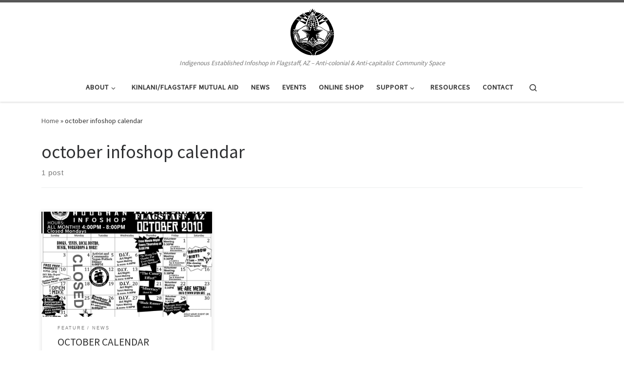

--- FILE ---
content_type: text/html; charset=UTF-8
request_url: https://www.taalahooghan.org/tag/october-infoshop-calendar/
body_size: 10312
content:
<!DOCTYPE html>
<!--[if IE 7]>
<html class="ie ie7" lang="en-US">
<![endif]-->
<!--[if IE 8]>
<html class="ie ie8" lang="en-US">
<![endif]-->
<!--[if !(IE 7) | !(IE 8)  ]><!-->
<html lang="en-US" class="no-js">
<!--<![endif]-->
  <head>
  <meta charset="UTF-8" />
  <meta http-equiv="X-UA-Compatible" content="IE=EDGE" />
  <meta name="viewport" content="width=device-width, initial-scale=1.0" />
  <link rel="profile"  href="https://gmpg.org/xfn/11" />
  <link rel="pingback" href="https://www.taalahooghan.org/xmlrpc.php" />
<script>(function(html){html.className = html.className.replace(/\bno-js\b/,'js')})(document.documentElement);</script>
<title>october infoshop calendar &#8211; Taala Hooghan Infoshop</title>
<meta name='robots' content='max-image-preview:large' />
	<style>img:is([sizes="auto" i], [sizes^="auto," i]) { contain-intrinsic-size: 3000px 1500px }</style>
	<link rel="alternate" type="application/rss+xml" title="Taala Hooghan Infoshop &raquo; Feed" href="https://www.taalahooghan.org/feed/" />
<link rel="alternate" type="application/rss+xml" title="Taala Hooghan Infoshop &raquo; Comments Feed" href="https://www.taalahooghan.org/comments/feed/" />
<link rel="alternate" type="application/rss+xml" title="Taala Hooghan Infoshop &raquo; october infoshop calendar Tag Feed" href="https://www.taalahooghan.org/tag/october-infoshop-calendar/feed/" />
<script>
window._wpemojiSettings = {"baseUrl":"https:\/\/s.w.org\/images\/core\/emoji\/16.0.1\/72x72\/","ext":".png","svgUrl":"https:\/\/s.w.org\/images\/core\/emoji\/16.0.1\/svg\/","svgExt":".svg","source":{"concatemoji":"https:\/\/www.taalahooghan.org\/wp-includes\/js\/wp-emoji-release.min.js?ver=e345ee75f4a569217aca0ee90eac1ded"}};
/*! This file is auto-generated */
!function(s,n){var o,i,e;function c(e){try{var t={supportTests:e,timestamp:(new Date).valueOf()};sessionStorage.setItem(o,JSON.stringify(t))}catch(e){}}function p(e,t,n){e.clearRect(0,0,e.canvas.width,e.canvas.height),e.fillText(t,0,0);var t=new Uint32Array(e.getImageData(0,0,e.canvas.width,e.canvas.height).data),a=(e.clearRect(0,0,e.canvas.width,e.canvas.height),e.fillText(n,0,0),new Uint32Array(e.getImageData(0,0,e.canvas.width,e.canvas.height).data));return t.every(function(e,t){return e===a[t]})}function u(e,t){e.clearRect(0,0,e.canvas.width,e.canvas.height),e.fillText(t,0,0);for(var n=e.getImageData(16,16,1,1),a=0;a<n.data.length;a++)if(0!==n.data[a])return!1;return!0}function f(e,t,n,a){switch(t){case"flag":return n(e,"\ud83c\udff3\ufe0f\u200d\u26a7\ufe0f","\ud83c\udff3\ufe0f\u200b\u26a7\ufe0f")?!1:!n(e,"\ud83c\udde8\ud83c\uddf6","\ud83c\udde8\u200b\ud83c\uddf6")&&!n(e,"\ud83c\udff4\udb40\udc67\udb40\udc62\udb40\udc65\udb40\udc6e\udb40\udc67\udb40\udc7f","\ud83c\udff4\u200b\udb40\udc67\u200b\udb40\udc62\u200b\udb40\udc65\u200b\udb40\udc6e\u200b\udb40\udc67\u200b\udb40\udc7f");case"emoji":return!a(e,"\ud83e\udedf")}return!1}function g(e,t,n,a){var r="undefined"!=typeof WorkerGlobalScope&&self instanceof WorkerGlobalScope?new OffscreenCanvas(300,150):s.createElement("canvas"),o=r.getContext("2d",{willReadFrequently:!0}),i=(o.textBaseline="top",o.font="600 32px Arial",{});return e.forEach(function(e){i[e]=t(o,e,n,a)}),i}function t(e){var t=s.createElement("script");t.src=e,t.defer=!0,s.head.appendChild(t)}"undefined"!=typeof Promise&&(o="wpEmojiSettingsSupports",i=["flag","emoji"],n.supports={everything:!0,everythingExceptFlag:!0},e=new Promise(function(e){s.addEventListener("DOMContentLoaded",e,{once:!0})}),new Promise(function(t){var n=function(){try{var e=JSON.parse(sessionStorage.getItem(o));if("object"==typeof e&&"number"==typeof e.timestamp&&(new Date).valueOf()<e.timestamp+604800&&"object"==typeof e.supportTests)return e.supportTests}catch(e){}return null}();if(!n){if("undefined"!=typeof Worker&&"undefined"!=typeof OffscreenCanvas&&"undefined"!=typeof URL&&URL.createObjectURL&&"undefined"!=typeof Blob)try{var e="postMessage("+g.toString()+"("+[JSON.stringify(i),f.toString(),p.toString(),u.toString()].join(",")+"));",a=new Blob([e],{type:"text/javascript"}),r=new Worker(URL.createObjectURL(a),{name:"wpTestEmojiSupports"});return void(r.onmessage=function(e){c(n=e.data),r.terminate(),t(n)})}catch(e){}c(n=g(i,f,p,u))}t(n)}).then(function(e){for(var t in e)n.supports[t]=e[t],n.supports.everything=n.supports.everything&&n.supports[t],"flag"!==t&&(n.supports.everythingExceptFlag=n.supports.everythingExceptFlag&&n.supports[t]);n.supports.everythingExceptFlag=n.supports.everythingExceptFlag&&!n.supports.flag,n.DOMReady=!1,n.readyCallback=function(){n.DOMReady=!0}}).then(function(){return e}).then(function(){var e;n.supports.everything||(n.readyCallback(),(e=n.source||{}).concatemoji?t(e.concatemoji):e.wpemoji&&e.twemoji&&(t(e.twemoji),t(e.wpemoji)))}))}((window,document),window._wpemojiSettings);
</script>
<link rel='stylesheet' id='colorbox-theme1-css' href='https://www.taalahooghan.org/wp-content/plugins/ewsel-lightbox-for-galleries/colorbox/theme1/colorbox.css?ver=1.3.14' media='screen' />
<style id='wp-emoji-styles-inline-css'>

	img.wp-smiley, img.emoji {
		display: inline !important;
		border: none !important;
		box-shadow: none !important;
		height: 1em !important;
		width: 1em !important;
		margin: 0 0.07em !important;
		vertical-align: -0.1em !important;
		background: none !important;
		padding: 0 !important;
	}
</style>
<link rel='stylesheet' id='wp-block-library-css' href='https://www.taalahooghan.org/wp-includes/css/dist/block-library/style.min.css?ver=e345ee75f4a569217aca0ee90eac1ded' media='all' />
<style id='classic-theme-styles-inline-css'>
/*! This file is auto-generated */
.wp-block-button__link{color:#fff;background-color:#32373c;border-radius:9999px;box-shadow:none;text-decoration:none;padding:calc(.667em + 2px) calc(1.333em + 2px);font-size:1.125em}.wp-block-file__button{background:#32373c;color:#fff;text-decoration:none}
</style>
<style id='global-styles-inline-css'>
:root{--wp--preset--aspect-ratio--square: 1;--wp--preset--aspect-ratio--4-3: 4/3;--wp--preset--aspect-ratio--3-4: 3/4;--wp--preset--aspect-ratio--3-2: 3/2;--wp--preset--aspect-ratio--2-3: 2/3;--wp--preset--aspect-ratio--16-9: 16/9;--wp--preset--aspect-ratio--9-16: 9/16;--wp--preset--color--black: #000000;--wp--preset--color--cyan-bluish-gray: #abb8c3;--wp--preset--color--white: #ffffff;--wp--preset--color--pale-pink: #f78da7;--wp--preset--color--vivid-red: #cf2e2e;--wp--preset--color--luminous-vivid-orange: #ff6900;--wp--preset--color--luminous-vivid-amber: #fcb900;--wp--preset--color--light-green-cyan: #7bdcb5;--wp--preset--color--vivid-green-cyan: #00d084;--wp--preset--color--pale-cyan-blue: #8ed1fc;--wp--preset--color--vivid-cyan-blue: #0693e3;--wp--preset--color--vivid-purple: #9b51e0;--wp--preset--gradient--vivid-cyan-blue-to-vivid-purple: linear-gradient(135deg,rgba(6,147,227,1) 0%,rgb(155,81,224) 100%);--wp--preset--gradient--light-green-cyan-to-vivid-green-cyan: linear-gradient(135deg,rgb(122,220,180) 0%,rgb(0,208,130) 100%);--wp--preset--gradient--luminous-vivid-amber-to-luminous-vivid-orange: linear-gradient(135deg,rgba(252,185,0,1) 0%,rgba(255,105,0,1) 100%);--wp--preset--gradient--luminous-vivid-orange-to-vivid-red: linear-gradient(135deg,rgba(255,105,0,1) 0%,rgb(207,46,46) 100%);--wp--preset--gradient--very-light-gray-to-cyan-bluish-gray: linear-gradient(135deg,rgb(238,238,238) 0%,rgb(169,184,195) 100%);--wp--preset--gradient--cool-to-warm-spectrum: linear-gradient(135deg,rgb(74,234,220) 0%,rgb(151,120,209) 20%,rgb(207,42,186) 40%,rgb(238,44,130) 60%,rgb(251,105,98) 80%,rgb(254,248,76) 100%);--wp--preset--gradient--blush-light-purple: linear-gradient(135deg,rgb(255,206,236) 0%,rgb(152,150,240) 100%);--wp--preset--gradient--blush-bordeaux: linear-gradient(135deg,rgb(254,205,165) 0%,rgb(254,45,45) 50%,rgb(107,0,62) 100%);--wp--preset--gradient--luminous-dusk: linear-gradient(135deg,rgb(255,203,112) 0%,rgb(199,81,192) 50%,rgb(65,88,208) 100%);--wp--preset--gradient--pale-ocean: linear-gradient(135deg,rgb(255,245,203) 0%,rgb(182,227,212) 50%,rgb(51,167,181) 100%);--wp--preset--gradient--electric-grass: linear-gradient(135deg,rgb(202,248,128) 0%,rgb(113,206,126) 100%);--wp--preset--gradient--midnight: linear-gradient(135deg,rgb(2,3,129) 0%,rgb(40,116,252) 100%);--wp--preset--font-size--small: 13px;--wp--preset--font-size--medium: 20px;--wp--preset--font-size--large: 36px;--wp--preset--font-size--x-large: 42px;--wp--preset--spacing--20: 0.44rem;--wp--preset--spacing--30: 0.67rem;--wp--preset--spacing--40: 1rem;--wp--preset--spacing--50: 1.5rem;--wp--preset--spacing--60: 2.25rem;--wp--preset--spacing--70: 3.38rem;--wp--preset--spacing--80: 5.06rem;--wp--preset--shadow--natural: 6px 6px 9px rgba(0, 0, 0, 0.2);--wp--preset--shadow--deep: 12px 12px 50px rgba(0, 0, 0, 0.4);--wp--preset--shadow--sharp: 6px 6px 0px rgba(0, 0, 0, 0.2);--wp--preset--shadow--outlined: 6px 6px 0px -3px rgba(255, 255, 255, 1), 6px 6px rgba(0, 0, 0, 1);--wp--preset--shadow--crisp: 6px 6px 0px rgba(0, 0, 0, 1);}:where(.is-layout-flex){gap: 0.5em;}:where(.is-layout-grid){gap: 0.5em;}body .is-layout-flex{display: flex;}.is-layout-flex{flex-wrap: wrap;align-items: center;}.is-layout-flex > :is(*, div){margin: 0;}body .is-layout-grid{display: grid;}.is-layout-grid > :is(*, div){margin: 0;}:where(.wp-block-columns.is-layout-flex){gap: 2em;}:where(.wp-block-columns.is-layout-grid){gap: 2em;}:where(.wp-block-post-template.is-layout-flex){gap: 1.25em;}:where(.wp-block-post-template.is-layout-grid){gap: 1.25em;}.has-black-color{color: var(--wp--preset--color--black) !important;}.has-cyan-bluish-gray-color{color: var(--wp--preset--color--cyan-bluish-gray) !important;}.has-white-color{color: var(--wp--preset--color--white) !important;}.has-pale-pink-color{color: var(--wp--preset--color--pale-pink) !important;}.has-vivid-red-color{color: var(--wp--preset--color--vivid-red) !important;}.has-luminous-vivid-orange-color{color: var(--wp--preset--color--luminous-vivid-orange) !important;}.has-luminous-vivid-amber-color{color: var(--wp--preset--color--luminous-vivid-amber) !important;}.has-light-green-cyan-color{color: var(--wp--preset--color--light-green-cyan) !important;}.has-vivid-green-cyan-color{color: var(--wp--preset--color--vivid-green-cyan) !important;}.has-pale-cyan-blue-color{color: var(--wp--preset--color--pale-cyan-blue) !important;}.has-vivid-cyan-blue-color{color: var(--wp--preset--color--vivid-cyan-blue) !important;}.has-vivid-purple-color{color: var(--wp--preset--color--vivid-purple) !important;}.has-black-background-color{background-color: var(--wp--preset--color--black) !important;}.has-cyan-bluish-gray-background-color{background-color: var(--wp--preset--color--cyan-bluish-gray) !important;}.has-white-background-color{background-color: var(--wp--preset--color--white) !important;}.has-pale-pink-background-color{background-color: var(--wp--preset--color--pale-pink) !important;}.has-vivid-red-background-color{background-color: var(--wp--preset--color--vivid-red) !important;}.has-luminous-vivid-orange-background-color{background-color: var(--wp--preset--color--luminous-vivid-orange) !important;}.has-luminous-vivid-amber-background-color{background-color: var(--wp--preset--color--luminous-vivid-amber) !important;}.has-light-green-cyan-background-color{background-color: var(--wp--preset--color--light-green-cyan) !important;}.has-vivid-green-cyan-background-color{background-color: var(--wp--preset--color--vivid-green-cyan) !important;}.has-pale-cyan-blue-background-color{background-color: var(--wp--preset--color--pale-cyan-blue) !important;}.has-vivid-cyan-blue-background-color{background-color: var(--wp--preset--color--vivid-cyan-blue) !important;}.has-vivid-purple-background-color{background-color: var(--wp--preset--color--vivid-purple) !important;}.has-black-border-color{border-color: var(--wp--preset--color--black) !important;}.has-cyan-bluish-gray-border-color{border-color: var(--wp--preset--color--cyan-bluish-gray) !important;}.has-white-border-color{border-color: var(--wp--preset--color--white) !important;}.has-pale-pink-border-color{border-color: var(--wp--preset--color--pale-pink) !important;}.has-vivid-red-border-color{border-color: var(--wp--preset--color--vivid-red) !important;}.has-luminous-vivid-orange-border-color{border-color: var(--wp--preset--color--luminous-vivid-orange) !important;}.has-luminous-vivid-amber-border-color{border-color: var(--wp--preset--color--luminous-vivid-amber) !important;}.has-light-green-cyan-border-color{border-color: var(--wp--preset--color--light-green-cyan) !important;}.has-vivid-green-cyan-border-color{border-color: var(--wp--preset--color--vivid-green-cyan) !important;}.has-pale-cyan-blue-border-color{border-color: var(--wp--preset--color--pale-cyan-blue) !important;}.has-vivid-cyan-blue-border-color{border-color: var(--wp--preset--color--vivid-cyan-blue) !important;}.has-vivid-purple-border-color{border-color: var(--wp--preset--color--vivid-purple) !important;}.has-vivid-cyan-blue-to-vivid-purple-gradient-background{background: var(--wp--preset--gradient--vivid-cyan-blue-to-vivid-purple) !important;}.has-light-green-cyan-to-vivid-green-cyan-gradient-background{background: var(--wp--preset--gradient--light-green-cyan-to-vivid-green-cyan) !important;}.has-luminous-vivid-amber-to-luminous-vivid-orange-gradient-background{background: var(--wp--preset--gradient--luminous-vivid-amber-to-luminous-vivid-orange) !important;}.has-luminous-vivid-orange-to-vivid-red-gradient-background{background: var(--wp--preset--gradient--luminous-vivid-orange-to-vivid-red) !important;}.has-very-light-gray-to-cyan-bluish-gray-gradient-background{background: var(--wp--preset--gradient--very-light-gray-to-cyan-bluish-gray) !important;}.has-cool-to-warm-spectrum-gradient-background{background: var(--wp--preset--gradient--cool-to-warm-spectrum) !important;}.has-blush-light-purple-gradient-background{background: var(--wp--preset--gradient--blush-light-purple) !important;}.has-blush-bordeaux-gradient-background{background: var(--wp--preset--gradient--blush-bordeaux) !important;}.has-luminous-dusk-gradient-background{background: var(--wp--preset--gradient--luminous-dusk) !important;}.has-pale-ocean-gradient-background{background: var(--wp--preset--gradient--pale-ocean) !important;}.has-electric-grass-gradient-background{background: var(--wp--preset--gradient--electric-grass) !important;}.has-midnight-gradient-background{background: var(--wp--preset--gradient--midnight) !important;}.has-small-font-size{font-size: var(--wp--preset--font-size--small) !important;}.has-medium-font-size{font-size: var(--wp--preset--font-size--medium) !important;}.has-large-font-size{font-size: var(--wp--preset--font-size--large) !important;}.has-x-large-font-size{font-size: var(--wp--preset--font-size--x-large) !important;}
:where(.wp-block-post-template.is-layout-flex){gap: 1.25em;}:where(.wp-block-post-template.is-layout-grid){gap: 1.25em;}
:where(.wp-block-columns.is-layout-flex){gap: 2em;}:where(.wp-block-columns.is-layout-grid){gap: 2em;}
:root :where(.wp-block-pullquote){font-size: 1.5em;line-height: 1.6;}
</style>
<link rel='stylesheet' id='customizr-main-css' href='https://www.taalahooghan.org/wp-content/themes/customizr/assets/front/css/style.min.css?ver=4.4.21' media='all' />
<style id='customizr-main-inline-css'>

.tc-header.border-top { border-top-width: 5px; border-top-style: solid }
.grid-container__classic .czr__r-wGOC::before{padding-top:61.803398%}

@media (min-width: 768px) {.grid-container__classic .czr__r-wGOC::before{padding-top:40%}}

#czr-push-footer { display: none; visibility: hidden; }
        .czr-sticky-footer #czr-push-footer.sticky-footer-enabled { display: block; }
        
</style>
<script src="https://www.taalahooghan.org/wp-includes/js/jquery/jquery.min.js?ver=3.7.1" id="jquery-core-js"></script>
<script src="https://www.taalahooghan.org/wp-includes/js/jquery/jquery-migrate.min.js?ver=3.4.1" id="jquery-migrate-js"></script>
<script src="https://www.taalahooghan.org/wp-content/plugins/ewsel-lightbox-for-galleries/colorbox/jquery.colorbox-min.js?ver=1.3.14" id="colorbox-js"></script>
<script src="https://www.taalahooghan.org/wp-content/themes/customizr/assets/front/js/libs/modernizr.min.js?ver=4.4.21" id="modernizr-js"></script>
<script src="https://www.taalahooghan.org/wp-includes/js/underscore.min.js?ver=1.13.7" id="underscore-js"></script>
<script id="tc-scripts-js-extra">
var CZRParams = {"assetsPath":"https:\/\/www.taalahooghan.org\/wp-content\/themes\/customizr\/assets\/front\/","mainScriptUrl":"https:\/\/www.taalahooghan.org\/wp-content\/themes\/customizr\/assets\/front\/js\/tc-scripts.min.js?4.4.21","deferFontAwesome":"1","fontAwesomeUrl":"https:\/\/www.taalahooghan.org\/wp-content\/themes\/customizr\/assets\/shared\/fonts\/fa\/css\/fontawesome-all.min.css?4.4.21","_disabled":[],"centerSliderImg":"1","isLightBoxEnabled":"1","SmoothScroll":{"Enabled":true,"Options":{"touchpadSupport":false}},"isAnchorScrollEnabled":"","anchorSmoothScrollExclude":{"simple":["[class*=edd]",".carousel-control","[data-toggle=\"modal\"]","[data-toggle=\"dropdown\"]","[data-toggle=\"czr-dropdown\"]","[data-toggle=\"tooltip\"]","[data-toggle=\"popover\"]","[data-toggle=\"collapse\"]","[data-toggle=\"czr-collapse\"]","[data-toggle=\"tab\"]","[data-toggle=\"pill\"]","[data-toggle=\"czr-pill\"]","[class*=upme]","[class*=um-]"],"deep":{"classes":[],"ids":[]}},"timerOnScrollAllBrowsers":"1","centerAllImg":"1","HasComments":"","LoadModernizr":"1","stickyHeader":"","extLinksStyle":"","extLinksTargetExt":"","extLinksSkipSelectors":{"classes":["btn","button"],"ids":[]},"dropcapEnabled":"","dropcapWhere":{"post":"","page":""},"dropcapMinWords":"","dropcapSkipSelectors":{"tags":["IMG","IFRAME","H1","H2","H3","H4","H5","H6","BLOCKQUOTE","UL","OL"],"classes":["btn"],"id":[]},"imgSmartLoadEnabled":"","imgSmartLoadOpts":{"parentSelectors":["[class*=grid-container], .article-container",".__before_main_wrapper",".widget-front",".post-related-articles",".tc-singular-thumbnail-wrapper",".sek-module-inner"],"opts":{"excludeImg":[".tc-holder-img"]}},"imgSmartLoadsForSliders":"1","pluginCompats":[],"isWPMobile":"","menuStickyUserSettings":{"desktop":"stick_up","mobile":"stick_up"},"adminAjaxUrl":"https:\/\/www.taalahooghan.org\/wp-admin\/admin-ajax.php","ajaxUrl":"https:\/\/www.taalahooghan.org\/?czrajax=1","frontNonce":{"id":"CZRFrontNonce","handle":"a47956325b"},"isDevMode":"","isModernStyle":"1","i18n":{"Permanently dismiss":"Permanently dismiss"},"frontNotifications":{"welcome":{"enabled":false,"content":"","dismissAction":"dismiss_welcome_note_front"}},"preloadGfonts":"1","googleFonts":"Source+Sans+Pro","version":"4.4.21"};
</script>
<script src="https://www.taalahooghan.org/wp-content/themes/customizr/assets/front/js/tc-scripts.min.js?ver=4.4.21" id="tc-scripts-js" defer></script>
<link rel="https://api.w.org/" href="https://www.taalahooghan.org/wp-json/" /><link rel="alternate" title="JSON" type="application/json" href="https://www.taalahooghan.org/wp-json/wp/v2/tags/20" /><link rel="EditURI" type="application/rsd+xml" title="RSD" href="https://www.taalahooghan.org/xmlrpc.php?rsd" />

              <link rel="preload" as="font" type="font/woff2" href="https://www.taalahooghan.org/wp-content/themes/customizr/assets/shared/fonts/customizr/customizr.woff2?128396981" crossorigin="anonymous"/>
            <!-- Ewsel Lightbox For Galleries v1.0.7 | http://www.ewsel.com/plugin/ewsel-lightbox-for-galleries/ -->
<script type="text/javascript">
// <![CDATA[
	jQuery(document).ready(function($){
		$(".gallery").each(function(index, obj){
			var galleryid = Math.floor(Math.random()*10000);
			$(obj).find("a").colorbox({rel:galleryid, maxWidth:"95%", maxHeight:"95%"});
		});
		$("a.lightbox").colorbox({maxWidth:"95%", maxHeight:"95%"});
	});
// ]]>
</script>
<link rel="icon" href="https://www.taalahooghan.org/wp-content/uploads/2018/02/taala-hooghan-logo-141x150.png" sizes="32x32" />
<link rel="icon" href="https://www.taalahooghan.org/wp-content/uploads/2018/02/taala-hooghan-logo.png" sizes="192x192" />
<link rel="apple-touch-icon" href="https://www.taalahooghan.org/wp-content/uploads/2018/02/taala-hooghan-logo.png" />
<meta name="msapplication-TileImage" content="https://www.taalahooghan.org/wp-content/uploads/2018/02/taala-hooghan-logo.png" />
</head>

  <body class="archive tag tag-october-infoshop-calendar tag-20 wp-embed-responsive wp-theme-customizr czr-link-hover-underline header-skin-light footer-skin-dark czr-no-sidebar tc-center-images czr-full-layout customizr-4-4-21 czr-post-list-context czr-sticky-footer">
          <a class="screen-reader-text skip-link" href="#content">Skip to content</a>
    
    
    <div id="tc-page-wrap" class="">

      <header class="tpnav-header__header tc-header logo_centered sticky-brand-shrink-on sticky-transparent border-top czr-submenu-fade czr-submenu-move" >
        <div class="primary-navbar__wrapper d-none d-lg-block has-horizontal-menu desktop-sticky" >
  <div class="container">
    <div class="row align-items-center flex-row primary-navbar__row">
      <div class="branding__container col col-auto" >
  <div class="branding align-items-center flex-column ">
    <div class="branding-row d-flex flex-row align-items-center">
      <div class="navbar-brand col-auto " >
  <a class="navbar-brand-sitelogo" href="https://www.taalahooghan.org/"  aria-label="Taala Hooghan Infoshop | Indigenous Established Infoshop in Flagstaff, AZ &#8211; Anti-colonial &amp; Anti-capitalist Community Space" >
    <img src="https://www.taalahooghan.org/wp-content/uploads/2018/02/taala-hooghan-logo.png" alt="Back Home" class="" width="373" height="396" style="max-width:250px;max-height:100px" data-no-retina>  </a>
</div>
      </div>
    <span class="header-tagline " >
  Indigenous Established Infoshop in Flagstaff, AZ &#8211; Anti-colonial &amp; Anti-capitalist Community Space</span>

  </div>
</div>
      <div class="primary-nav__container justify-content-lg-around col col-lg-auto flex-lg-column" >
  <div class="primary-nav__wrapper flex-lg-row align-items-center justify-content-end">
              <nav class="primary-nav__nav col" id="primary-nav">
          <div class="nav__menu-wrapper primary-nav__menu-wrapper justify-content-end czr-open-on-hover" >
<ul id="main-menu" class="primary-nav__menu regular-nav nav__menu nav"><li id="menu-item-721" class="menu-item menu-item-type-post_type menu-item-object-page menu-item-has-children czr-dropdown menu-item-721"><a data-toggle="czr-dropdown" aria-haspopup="true" aria-expanded="false" href="https://www.taalahooghan.org/about/" class="nav__link"><span class="nav__title">About</span><span class="caret__dropdown-toggler"><i class="icn-down-small"></i></span></a>
<ul class="dropdown-menu czr-dropdown-menu">
	<li id="menu-item-1207" class="menu-item menu-item-type-post_type menu-item-object-page dropdown-item menu-item-1207"><a href="https://www.taalahooghan.org/about/" class="nav__link"><span class="nav__title">About</span></a></li>
	<li id="menu-item-991" class="menu-item menu-item-type-post_type menu-item-object-page dropdown-item menu-item-991"><a href="https://www.taalahooghan.org/faqs/" class="nav__link"><span class="nav__title">FAQs</span></a></li>
	<li id="menu-item-716" class="menu-item menu-item-type-post_type menu-item-object-page dropdown-item menu-item-716"><a href="https://www.taalahooghan.org/location/" class="nav__link"><span class="nav__title">Location</span></a></li>
	<li id="menu-item-786" class="menu-item menu-item-type-post_type menu-item-object-page dropdown-item menu-item-786"><a href="https://www.taalahooghan.org/pics/" class="nav__link"><span class="nav__title">Pics</span></a></li>
	<li id="menu-item-715" class="menu-item menu-item-type-post_type menu-item-object-page dropdown-item menu-item-715"><a href="https://www.taalahooghan.org/disorientation/" class="nav__link"><span class="nav__title">Flagstaff Activism Guide (2013)</span></a></li>
</ul>
</li>
<li id="menu-item-1257" class="menu-item menu-item-type-custom menu-item-object-custom menu-item-1257"><a href="https://www.facebook.com/groups/flgmutualaid" class="nav__link"><span class="nav__title">Kinlani/Flagstaff Mutual Aid</span></a></li>
<li id="menu-item-951" class="menu-item menu-item-type-taxonomy menu-item-object-category menu-item-951"><a href="https://www.taalahooghan.org/category/news/" class="nav__link"><span class="nav__title">News</span></a></li>
<li id="menu-item-948" class="menu-item menu-item-type-taxonomy menu-item-object-category menu-item-948"><a href="https://www.taalahooghan.org/category/event/" class="nav__link"><span class="nav__title">Events</span></a></li>
<li id="menu-item-722" class="menu-item menu-item-type-custom menu-item-object-custom menu-item-722"><a href="http://www.indigenousaction.org/shop" class="nav__link"><span class="nav__title">Online Shop</span></a></li>
<li id="menu-item-718" class="menu-item menu-item-type-post_type menu-item-object-page menu-item-has-children czr-dropdown menu-item-718"><a data-toggle="czr-dropdown" aria-haspopup="true" aria-expanded="false" href="https://www.taalahooghan.org/supportdonate/" class="nav__link"><span class="nav__title">Support</span><span class="caret__dropdown-toggler"><i class="icn-down-small"></i></span></a>
<ul class="dropdown-menu czr-dropdown-menu">
	<li id="menu-item-720" class="menu-item menu-item-type-post_type menu-item-object-page dropdown-item menu-item-720"><a href="https://www.taalahooghan.org/get-involved/" class="nav__link"><span class="nav__title">Get Involved</span></a></li>
	<li id="menu-item-983" class="menu-item menu-item-type-post_type menu-item-object-page dropdown-item menu-item-983"><a href="https://www.taalahooghan.org/support-unsheltered-relatives/" class="nav__link"><span class="nav__title">Support Unsheltered Relatives</span></a></li>
</ul>
</li>
<li id="menu-item-979" class="menu-item menu-item-type-post_type menu-item-object-page menu-item-979"><a href="https://www.taalahooghan.org/resources/" class="nav__link"><span class="nav__title">Resources</span></a></li>
<li id="menu-item-717" class="menu-item menu-item-type-post_type menu-item-object-page menu-item-717"><a href="https://www.taalahooghan.org/contact/" class="nav__link"><span class="nav__title">Contact</span></a></li>
</ul></div>        </nav>
    <div class="primary-nav__utils nav__utils col-auto" >
    <ul class="nav utils flex-row flex-nowrap regular-nav">
      <li class="nav__search " >
  <a href="#" class="search-toggle_btn icn-search czr-overlay-toggle_btn"  aria-expanded="false"><span class="sr-only">Search</span></a>
        <div class="czr-search-expand">
      <div class="czr-search-expand-inner"><div class="search-form__container " >
  <form action="https://www.taalahooghan.org/" method="get" class="czr-form search-form">
    <div class="form-group czr-focus">
            <label for="s-690b6866d0ecd" id="lsearch-690b6866d0ecd">
        <span class="screen-reader-text">Search</span>
        <input id="s-690b6866d0ecd" class="form-control czr-search-field" name="s" type="search" value="" aria-describedby="lsearch-690b6866d0ecd" placeholder="Search &hellip;">
      </label>
      <button type="submit" class="button"><i class="icn-search"></i><span class="screen-reader-text">Search &hellip;</span></button>
    </div>
  </form>
</div></div>
    </div>
    </li>
    </ul>
</div>  </div>
</div>
    </div>
  </div>
</div>    <div class="mobile-navbar__wrapper d-lg-none mobile-sticky" >
    <div class="branding__container justify-content-between align-items-center container" >
  <div class="branding flex-column">
    <div class="branding-row d-flex align-self-start flex-row align-items-center">
      <div class="navbar-brand col-auto " >
  <a class="navbar-brand-sitelogo" href="https://www.taalahooghan.org/"  aria-label="Taala Hooghan Infoshop | Indigenous Established Infoshop in Flagstaff, AZ &#8211; Anti-colonial &amp; Anti-capitalist Community Space" >
    <img src="https://www.taalahooghan.org/wp-content/uploads/2018/02/taala-hooghan-logo.png" alt="Back Home" class="" width="373" height="396" style="max-width:250px;max-height:100px" data-no-retina>  </a>
</div>
    </div>
      </div>
  <div class="mobile-utils__wrapper nav__utils regular-nav">
    <ul class="nav utils row flex-row flex-nowrap">
      <li class="nav__search " >
  <a href="#" class="search-toggle_btn icn-search czr-dropdown" data-aria-haspopup="true" aria-expanded="false"><span class="sr-only">Search</span></a>
        <div class="czr-search-expand">
      <div class="czr-search-expand-inner"><div class="search-form__container " >
  <form action="https://www.taalahooghan.org/" method="get" class="czr-form search-form">
    <div class="form-group czr-focus">
            <label for="s-690b6866d144e" id="lsearch-690b6866d144e">
        <span class="screen-reader-text">Search</span>
        <input id="s-690b6866d144e" class="form-control czr-search-field" name="s" type="search" value="" aria-describedby="lsearch-690b6866d144e" placeholder="Search &hellip;">
      </label>
      <button type="submit" class="button"><i class="icn-search"></i><span class="screen-reader-text">Search &hellip;</span></button>
    </div>
  </form>
</div></div>
    </div>
        <ul class="dropdown-menu czr-dropdown-menu">
      <li class="header-search__container container">
  <div class="search-form__container " >
  <form action="https://www.taalahooghan.org/" method="get" class="czr-form search-form">
    <div class="form-group czr-focus">
            <label for="s-690b6866d1615" id="lsearch-690b6866d1615">
        <span class="screen-reader-text">Search</span>
        <input id="s-690b6866d1615" class="form-control czr-search-field" name="s" type="search" value="" aria-describedby="lsearch-690b6866d1615" placeholder="Search &hellip;">
      </label>
      <button type="submit" class="button"><i class="icn-search"></i><span class="screen-reader-text">Search &hellip;</span></button>
    </div>
  </form>
</div></li>    </ul>
  </li>
<li class="hamburger-toggler__container " >
  <button class="ham-toggler-menu czr-collapsed" data-toggle="czr-collapse" data-target="#mobile-nav"><span class="ham__toggler-span-wrapper"><span class="line line-1"></span><span class="line line-2"></span><span class="line line-3"></span></span><span class="screen-reader-text">Menu</span></button>
</li>
    </ul>
  </div>
</div>
<div class="mobile-nav__container " >
   <nav class="mobile-nav__nav flex-column czr-collapse" id="mobile-nav">
      <div class="mobile-nav__inner container">
      <div class="nav__menu-wrapper mobile-nav__menu-wrapper czr-open-on-click" >
<ul id="mobile-nav-menu" class="mobile-nav__menu vertical-nav nav__menu flex-column nav"><li class="menu-item menu-item-type-post_type menu-item-object-page menu-item-has-children czr-dropdown menu-item-721"><span class="display-flex nav__link-wrapper align-items-start"><a href="https://www.taalahooghan.org/about/" class="nav__link"><span class="nav__title">About</span></a><button data-toggle="czr-dropdown" aria-haspopup="true" aria-expanded="false" class="caret__dropdown-toggler czr-btn-link"><i class="icn-down-small"></i></button></span>
<ul class="dropdown-menu czr-dropdown-menu">
	<li class="menu-item menu-item-type-post_type menu-item-object-page dropdown-item menu-item-1207"><a href="https://www.taalahooghan.org/about/" class="nav__link"><span class="nav__title">About</span></a></li>
	<li class="menu-item menu-item-type-post_type menu-item-object-page dropdown-item menu-item-991"><a href="https://www.taalahooghan.org/faqs/" class="nav__link"><span class="nav__title">FAQs</span></a></li>
	<li class="menu-item menu-item-type-post_type menu-item-object-page dropdown-item menu-item-716"><a href="https://www.taalahooghan.org/location/" class="nav__link"><span class="nav__title">Location</span></a></li>
	<li class="menu-item menu-item-type-post_type menu-item-object-page dropdown-item menu-item-786"><a href="https://www.taalahooghan.org/pics/" class="nav__link"><span class="nav__title">Pics</span></a></li>
	<li class="menu-item menu-item-type-post_type menu-item-object-page dropdown-item menu-item-715"><a href="https://www.taalahooghan.org/disorientation/" class="nav__link"><span class="nav__title">Flagstaff Activism Guide (2013)</span></a></li>
</ul>
</li>
<li class="menu-item menu-item-type-custom menu-item-object-custom menu-item-1257"><a href="https://www.facebook.com/groups/flgmutualaid" class="nav__link"><span class="nav__title">Kinlani/Flagstaff Mutual Aid</span></a></li>
<li class="menu-item menu-item-type-taxonomy menu-item-object-category menu-item-951"><a href="https://www.taalahooghan.org/category/news/" class="nav__link"><span class="nav__title">News</span></a></li>
<li class="menu-item menu-item-type-taxonomy menu-item-object-category menu-item-948"><a href="https://www.taalahooghan.org/category/event/" class="nav__link"><span class="nav__title">Events</span></a></li>
<li class="menu-item menu-item-type-custom menu-item-object-custom menu-item-722"><a href="http://www.indigenousaction.org/shop" class="nav__link"><span class="nav__title">Online Shop</span></a></li>
<li class="menu-item menu-item-type-post_type menu-item-object-page menu-item-has-children czr-dropdown menu-item-718"><span class="display-flex nav__link-wrapper align-items-start"><a href="https://www.taalahooghan.org/supportdonate/" class="nav__link"><span class="nav__title">Support</span></a><button data-toggle="czr-dropdown" aria-haspopup="true" aria-expanded="false" class="caret__dropdown-toggler czr-btn-link"><i class="icn-down-small"></i></button></span>
<ul class="dropdown-menu czr-dropdown-menu">
	<li class="menu-item menu-item-type-post_type menu-item-object-page dropdown-item menu-item-720"><a href="https://www.taalahooghan.org/get-involved/" class="nav__link"><span class="nav__title">Get Involved</span></a></li>
	<li class="menu-item menu-item-type-post_type menu-item-object-page dropdown-item menu-item-983"><a href="https://www.taalahooghan.org/support-unsheltered-relatives/" class="nav__link"><span class="nav__title">Support Unsheltered Relatives</span></a></li>
</ul>
</li>
<li class="menu-item menu-item-type-post_type menu-item-object-page menu-item-979"><a href="https://www.taalahooghan.org/resources/" class="nav__link"><span class="nav__title">Resources</span></a></li>
<li class="menu-item menu-item-type-post_type menu-item-object-page menu-item-717"><a href="https://www.taalahooghan.org/contact/" class="nav__link"><span class="nav__title">Contact</span></a></li>
</ul></div>      </div>
  </nav>
</div></div></header>


  
    <div id="main-wrapper" class="section">

                      

          <div class="czr-hot-crumble container page-breadcrumbs" role="navigation" >
  <div class="row">
        <nav class="breadcrumbs col-12"><span class="trail-begin"><a href="https://www.taalahooghan.org" title="Taala Hooghan Infoshop" rel="home" class="trail-begin">Home</a></span> <span class="sep">&raquo;</span> <span class="trail-end">october infoshop calendar</span></nav>  </div>
</div>
          <div class="container" role="main">

            
            <div class="flex-row row column-content-wrapper">

                
                <div id="content" class="col-12 article-container">

                  <header class="archive-header " >
  <div class="archive-header-inner">
        <h1 class="archive-title">
      october infoshop calendar    </h1>
          <div class="header-bottom">
        <span>
          1 post        </span>
      </div>
                    <hr class="featurette-divider">
        </div>
</header><div id="czr_grid-690b6866cb958" class="grid-container grid-container__classic tc-grid-shadow tc-grid-border tc-grid-hover-move" >
  <div class="grid__wrapper grid">
  <section class="row grid__section cols-3 grid-section-not-featured">
  <article id="post-340" class="grid-item col-12 col-md-6 col-xl-4 col-lg-4 post-340 post type-post status-publish format-standard category-feature category-news tag-october-infoshop-calendar czr-hentry" >
  <section class="grid__item">
    <div class="tc-grid-figure entry-media__holder has-thumb czr__r-wGR js-centering">
      <div class="entry-media__wrapper czr__r-i">
        <a class="bg-link" href="https://www.taalahooghan.org/october-calendar/"></a>
        <img width="453" height="350" src="https://www.taalahooghan.org/wp-content/uploads/2010/10/oct2010.jpg" class="attachment-tc-grid tc-thumb-type-attachment czr-img" alt="" decoding="async" fetchpriority="high" srcset="https://www.taalahooghan.org/wp-content/uploads/2010/10/oct2010.jpg 880w, https://www.taalahooghan.org/wp-content/uploads/2010/10/oct2010-150x115.jpg 150w, https://www.taalahooghan.org/wp-content/uploads/2010/10/oct2010-300x231.jpg 300w" sizes="(max-width: 453px) 100vw, 453px" />      </div>
      <div class="tc-grid-caption">
          <div class="entry-summary ">
                        <div class="tc-g-cont czr-talign"><p>Open Tues-Sun. 4-8pm Volunteer Meetings &#8211; Every Friday @ 5:30pm 1 &#8211; FRIDAY Volunteer Meeting @ 5:30pm Learn how you can get involved with this community space. 5- TUESDAY Activist and Community Vegan Potluck &#8211; Theme: Breakfast for Dinner @ 6pm Bring a dish and discuss ways we can take [&hellip;]</p></div>
                      </div>
                </div>

          </div>
      <div class="tc-content">
      <header class="entry-header " >
  <div class="entry-header-inner ">
            <div class="tax__container post-info entry-meta">
          <a class="tax__link" href="https://www.taalahooghan.org/category/feature/" title="View all posts in Feature"> <span>Feature</span> </a><a class="tax__link" href="https://www.taalahooghan.org/category/news/" title="View all posts in News"> <span>News</span> </a>        </div>
              <h2 class="entry-title">
      <a class="czr-title" href="https://www.taalahooghan.org/october-calendar/" rel="bookmark">OCTOBER CALENDAR</a>
    </h2>
            </div>
</header>      <footer class="entry-footer" >      <div class="post-tags entry-meta">
        <ul class="tags">
          <li><a class="tag__link btn btn-skin-dark-oh inverted" href="https://www.taalahooghan.org/tag/october-infoshop-calendar/" title="View all posts in october infoshop calendar"> <span>october infoshop calendar</span> </a></li>        </ul>
      </div>
            <div class="post-info clearfix entry-meta">

          <div class="row flex-row">
            <div class="col col-auto"><span class="author-meta">by <span class="author vcard"><span class="author_name"><a class="url fn n" href="https://www.taalahooghan.org/author/pathfinder/" title="View all posts by Taala Hooghan" rel="author">Taala Hooghan</a></span></span></span></div>              <div class="col col-auto">
                <div class="row">
                  <div class="col col-auto">Published <a href="https://www.taalahooghan.org/october-calendar/" title="Permalink to:&nbsp;OCTOBER CALENDAR" rel="bookmark"><time class="entry-date published updated" datetime="October 4, 2010">October 4, 2010</time></a></div>                </div>
              </div>
                      </div>
        </div>
            </footer>    </div>
    </section>
</article>  </section>
    </div>
</div>
                </div>

                
            </div><!-- .column-content-wrapper -->

            

          </div><!-- .container -->

          <div id="czr-push-footer" ></div>
    </div><!-- #main-wrapper -->

    
          <div class="container-fluid">
              </div>
    
<footer id="footer" class="footer__wrapper" >
  <div id="footer-widget-area" class="widget__wrapper" role="complementary" >
  <div class="container widget__container">
    <div class="row">
                      <div id="footer_one" class="col-md-4 col-12">
            <aside id="rss-5" class="widget widget_rss"><h5 class="widget-title"><a class="rsswidget rss-widget-feed" href="http://www.indigenousaction.org/feed/"><img class="rss-widget-icon" style="border:0" width="14" height="14" src="https://www.taalahooghan.org/wp-includes/images/rss.png" alt="RSS" loading="lazy" /></a> <a class="rsswidget rss-widget-title" href="https://www.indigenousaction.org/">Indigenousaction.org</a></h5><ul><li><a class='rsswidget' href='https://www.indigenousaction.org/donations-accepted-for-the-family-of-klee-benally/'>The family of Klee Benally thanks you for the donations!</a></li><li><a class='rsswidget' href='https://www.indigenousaction.org/no-thanks-no-giving-indigenous-action-yearly-fundraiser-online/'>No Thanks, No Giving! Indigenous Action Yearly Fundraiser (online)</a></li><li><a class='rsswidget' href='https://www.indigenousaction.org/16th-annual-no-thanks-no-giving/'>16th Annual No Thanks, No Giving!</a></li><li><a class='rsswidget' href='https://www.indigenousaction.org/new-book-no-spiritual-surrender-klee-benally/'>New Book: No Spiritual Surrender, Klee Benally</a></li><li><a class='rsswidget' href='https://www.indigenousaction.org/anti-colonial-solidarity-with-palestine-posters-while-we-mourn-we-also-fight/'>Anti-Colonial Solidarity with Palestine Posters: While we mourn, we also fight.</a></li></ul></aside>          </div>
                  <div id="footer_two" class="col-md-4 col-12">
                      </div>
                  <div id="footer_three" class="col-md-4 col-12">
                      </div>
                  </div>
  </div>
</div>
<div id="colophon" class="colophon " >
  <div class="container">
    <div class="colophon__row row flex-row justify-content-between">
      <div class="col-12 col-sm-auto">
        <div id="footer__credits" class="footer__credits" >
  <p class="czr-copyright">
    <span class="czr-copyright-text">&copy;&nbsp;2025&nbsp;</span><a class="czr-copyright-link" href="https://www.taalahooghan.org" title="Taala Hooghan Infoshop">Taala Hooghan Infoshop</a><span class="czr-rights-text">&nbsp;&ndash;&nbsp;All rights reserved</span>
  </p>
  <p class="czr-credits">
    <span class="czr-designer">
      <span class="czr-wp-powered"><span class="czr-wp-powered-text">Powered by&nbsp;</span><a class="czr-wp-powered-link" title="Powered by WordPress" href="https://wordpress.org/" target="_blank" rel="noopener noreferrer">WP</a></span><span class="czr-designer-text">&nbsp;&ndash;&nbsp;Designed with the <a class="czr-designer-link" href="https://presscustomizr.com/customizr" title="Customizr theme">Customizr theme</a></span>
    </span>
  </p>
</div>
      </div>
            <div class="col-12 col-sm-auto">
        <div class="social-links">
          <ul class="socials " >
  <li ><a rel="nofollow noopener noreferrer" class="social-icon icon-feed"  title="Subscribe to my rss feed" aria-label="Subscribe to my rss feed" href="http://www.taalahooghan.org/feed/rss/"  target="_blank" ><i class="fas fa-rss"></i></a></li> <li ><a rel="nofollow noopener noreferrer" class="social-icon icon-facebook"  title="Follow us on Facecrack" aria-label="Follow us on Facecrack" href="https://www.facebook.com/taalahooghaninfoshop/"  target="_blank" ><i class="fab fa-facebook"></i></a></li></ul>
        </div>
      </div>
          </div>
  </div>
</div>
</footer>
    </div><!-- end #tc-page-wrap -->

    <button class="btn czr-btt czr-btta right" ><i class="icn-up-small"></i></button>
<script type="speculationrules">
{"prefetch":[{"source":"document","where":{"and":[{"href_matches":"\/*"},{"not":{"href_matches":["\/wp-*.php","\/wp-admin\/*","\/wp-content\/uploads\/*","\/wp-content\/*","\/wp-content\/plugins\/*","\/wp-content\/themes\/customizr\/*","\/*\\?(.+)"]}},{"not":{"selector_matches":"a[rel~=\"nofollow\"]"}},{"not":{"selector_matches":".no-prefetch, .no-prefetch a"}}]},"eagerness":"conservative"}]}
</script>
<script src="https://www.taalahooghan.org/wp-includes/js/jquery/ui/core.min.js?ver=1.13.3" id="jquery-ui-core-js"></script>
  </body>
  </html>
